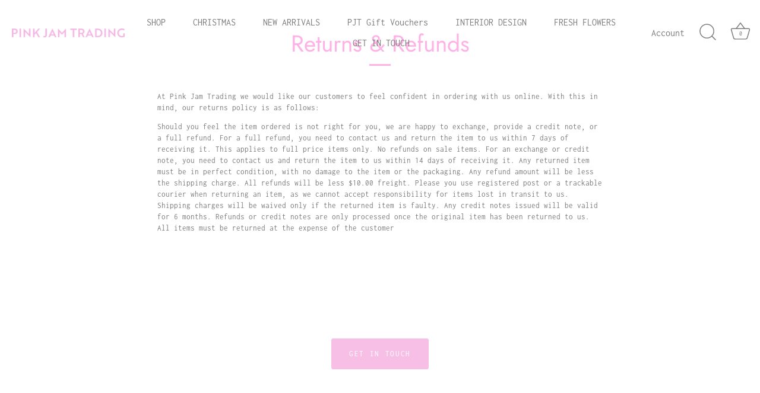

--- FILE ---
content_type: application/x-javascript; charset=utf-8
request_url: https://bundler.nice-team.net/app/shop/status/pink-jam-trading-1.myshopify.com.js?1769034904
body_size: -352
content:
var bundler_settings_updated='1731900327';